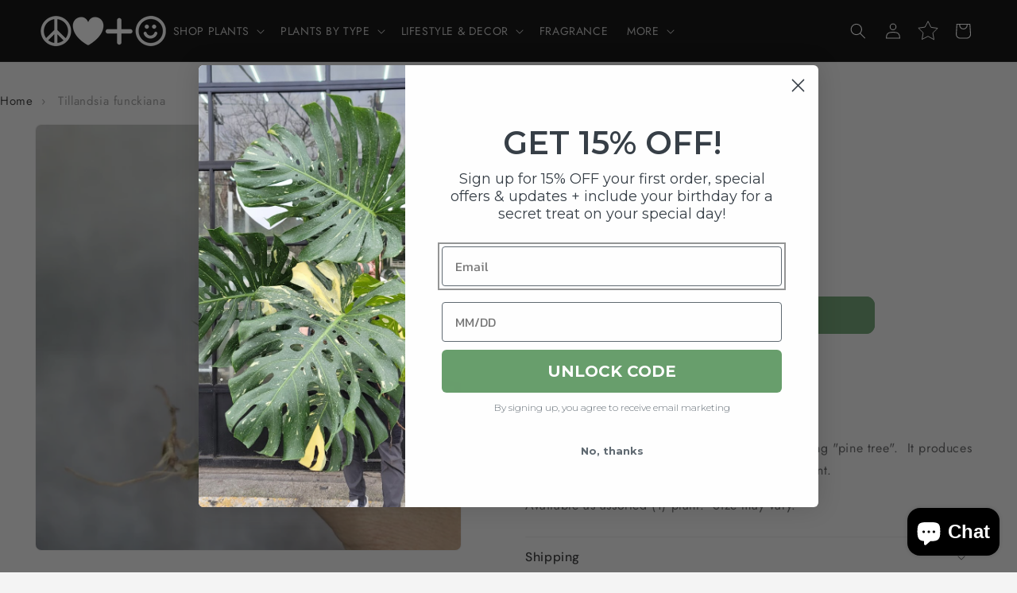

--- FILE ---
content_type: application/javascript; charset=utf-8
request_url: https://analyzely.gropulse.com/get_script?shop=peaceloveandhappiness-club.myshopify.com
body_size: -124
content:

  (function(){
    if (location.pathname.includes('/thank_you') || location.pathname.includes('/thank-you')) {
      var script = document.createElement("script");
      script.type = "text/javascript";
      script.src = "https://analyzely.gropulse.com/get_purchase_page_script?shop=peaceloveandhappiness-club.myshopify.com";
      document.getElementsByTagName("head")[0].appendChild(script);
    }
  })();
  